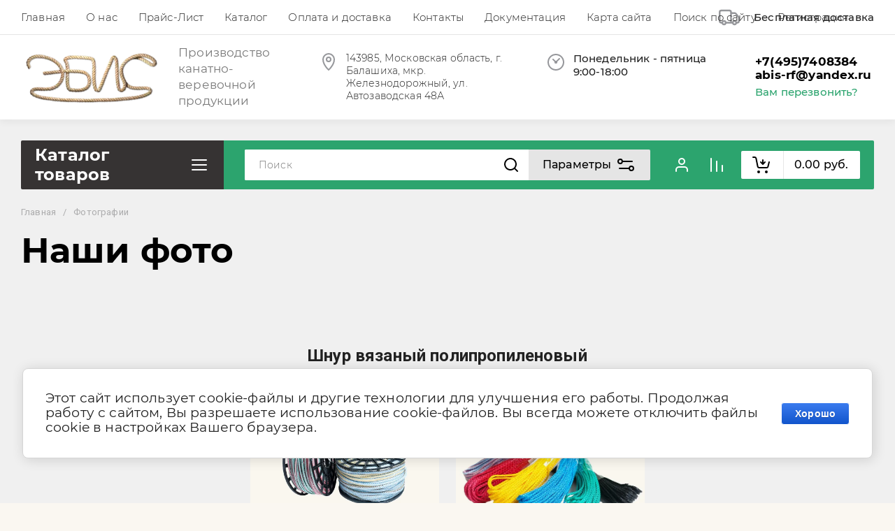

--- FILE ---
content_type: text/css
request_url: https://abis-rf.ru/t/images/__csspatch/17/patch.css
body_size: 2011
content:
html body { color: rgb(136, 61, 71); }
html body { background-color: rgb(250, 247, 241); }
html h1 { color: rgb(106, 69, 39); }
html h2 { color: rgb(106, 69, 39); }
html h3 { color: rgb(106, 69, 39); }
html h4 { color: rgb(106, 69, 39); }
html h5 { color: rgb(106, 69, 39); }
html h6 { color: rgb(106, 69, 39); }
html a { color: rgb(222, 148, 88); }
html .headerSlider .bx-pager-item a.active { background-color: rgb(48, 48, 48); }
html .headerTop { background-color: rgba(35, 33, 32, 0.4); }
html .company a { color: rgb(251, 217, 145); }
html .headerContact .phone::after { background-image: url("./085bbeb4e579693d8a7d58520ed5d9aa.svg"); }
html .headerContact .address { color: rgb(255, 255, 255); }
html .time::after { background-image: url("./9d19fafbdf049a252b044c39b312e95e.svg"); }
html .headerNavigation { background-color: rgba(31, 29, 28, 0.2); }
html .headerNavigation .menuButton { background-color: rgb(240, 203, 123); }
html .headerNavigation .menuButton { box-shadow: rgba(106, 69, 39, 0.75) 0px 2px 0px; }
html .headerNavigation .menuButton::after { background-image: url("./f7a67ccbc8a772314d50455db4fcbb98.svg"); }
html .headerMenu ul { background-color: rgba(41, 38, 36, 0.9); }
html .headerMenu ul a { color: rgb(240, 240, 240); }
html .headerMenu ul a:hover { color: rgb(241, 215, 160); }
html .headerMenu > li.hover > a { color: rgb(47, 46, 43); }
html .headerMenu > li.hover > a { background-image: linear-gradient(to top, rgba(213, 213, 213, 0.6) 0%, transparent 100%); }
html .headerMenu > li.hover > a { box-shadow: rgba(114, 114, 114, 0.75) 0px 2px 0px; }
html .headerMenu > li.opened.active > a { color: rgb(47, 46, 43); }
html .headerMenu > li.opened.active > a { background-image: linear-gradient(to top, rgba(213, 213, 213, 0.6) 0%, transparent 100%); }
html .headerMenu > li.opened.active > a { box-shadow: rgba(114, 114, 114, 0.75) 0px 2px 0px; }
html .headerMenu > li > a:hover { color: rgb(47, 46, 43); }
html .headerMenu > li > a:hover { background-image: linear-gradient(to top, rgba(213, 213, 213, 0.6) 0%, transparent 100%); }
html .headerMenu > li > a:hover { box-shadow: rgba(114, 114, 114, 0.75) 0px 2px 0px; }
html .mobileNavigation { background-color: rgb(72, 47, 27); }
html .mobileNavigation .navigationScroll { background-color: rgb(57, 37, 21); }
html .mobileMenu ul li a { color: rgb(243, 243, 243); }
html .mobileMenu ul li a:hover { color: rgb(241, 215, 160); }
html .mobileMenu > li.hasSubmenu > a { background-image: linear-gradient(to top, rgba(213, 213, 213, 0.6) 0%, transparent 100%); }
html .mobileMenu > li.hasSubmenu > a { box-shadow: rgba(114, 114, 114, 0.75) 0px 2px 0px; }
html .mobileMenu > li > a:hover { background-image: linear-gradient(to top, rgba(213, 213, 213, 0.6) 0%, transparent 100%); }
html .mobileMenu > li > a:hover { box-shadow: rgba(114, 114, 114, 0.75) 0px 2px 0px; }
html .search .searchOpen { background-color: rgb(240, 203, 123); }
html .search .searchOpen { box-shadow: rgba(106, 69, 39, 0.75) 0px 2px 0px; }
html .search .searchOpen::after { background-image: url("./45abdcd750708e37cc8bb1f147821066.svg"); }
html .search .search-form2 .searchClose { background-image: url("./7ef46fe5ef99fafa54590cdfbd3cc1a9.svg"); }
html .search .search-form2 .search-button { background-image: url("./54ad62ca66ae3d7d7efbef570a532bb7.svg"); }
html .sloganWrap .reservation { color: rgb(106, 69, 39); }
html .sloganWrap .reservation { background-color: rgb(240, 203, 123); }
html .sloganWrap .reservation { box-shadow: rgba(106, 69, 39, 0.75) 0px 2px 0px; }
html .sloganWrap .reservation:active { background-color: rgb(240, 203, 123); }
html .sloganWrap .reservation:active { box-shadow: rgba(106, 69, 39, 0.75) 0px 2px 0px, rgba(51, 46, 45, 0.22) 0px 5px 5px inset; }
html .numbersWrap { background-color: rgb(255, 249, 235); }
html .numbersWrap { box-shadow: rgb(238, 228, 204) 0px 5px 0px inset; }
html .numbersWrap .numbersTitle { color: rgb(106, 69, 39); }
html .numbersWrap .allNumbers a { color: rgb(103, 103, 103); }
html .numbersWrap .ItemInfo .itemName { color: rgb(106, 69, 39); }
html .numbersWrap .ItemInfo .itemDesc { color: rgb(103, 103, 103); }
html .numbersWrap .itemPrice { background-color: rgb(255, 237, 198); }
html .numbersWrap .itemPrice .price { color: rgb(42, 42, 42); }
html .numbersWrap .itemPrice .val { color: rgb(42, 42, 42); }
html .numbersWrap .owl-nav > div { background-image: url("./921c73861cd07593b14cce1ddda8a191.svg"); }
html .numbersWrap .owl-nav > div:hover { background-image: url("./851633a42b14dc212f582e6d41c787dc.svg"); }
html .serviceWrap { background-color: rgb(248, 228, 186); }
html .serviceWrap { box-shadow: rgb(243, 211, 143) 0px 5px 0px inset; }
html .serviceWrap .color1 { fill: rgb(221, 147, 88); }
html .serviceWrap .color2 { fill: rgb(106, 69, 39); }
html .serviceWrap .service { border-top-color: rgb(191, 164, 127); }
html .serviceWrap .itemText { color: rgb(52, 49, 46); }
html .serviceWrap .serviceTitle { color: rgb(49, 49, 48); }
html .serviceWrap .serviceDesc { color: rgb(49, 49, 48); }
html .middleContactWrap { background-color: rgb(106, 69, 39); }
html .middleContactWrap { box-shadow: rgb(147, 94, 52) 0px 5px 0px inset; }
html .middleContactWrap .contactEditBlock .editText { color: rgb(243, 243, 243); }
html .middleContactWrap .contactEditBlock .showMap { color: rgb(106, 69, 39); }
html .middleContactWrap .contactEditBlock .showMap { background-color: rgb(240, 203, 123); }
html .middleContactWrap .contactEditBlock .showMap { box-shadow: rgba(106, 69, 39, 0.75) 0px 2px 0px; }
html .middleContactWrap .contactEditBlock .showMap:active { background-color: rgb(240, 203, 123); }
html .middleContactWrap .contactEditBlock .showMap:active { box-shadow: rgba(106, 69, 39, 0.75) 0px 2px 0px, rgba(51, 46, 45, 0.22) 0px 5px 5px inset; }
html .middleContactWrap .contactBody { border-top-color: rgb(226, 232, 235); }
html .middleContactWrap .contactBody { border-right-color: rgb(226, 232, 235); }
html .middleContactWrap .contactBody { border-bottom-color: rgb(226, 232, 235); }
html .middleContactWrap .contactBody { border-left-color: rgb(226, 232, 235); }
@media screen and (min-width: 662px) { html .middleContactWrap .contactText::before { border-top-color: rgb(226, 232, 235); } }
@media screen and (min-width: 662px) { html .middleContactWrap .contactText::before { border-right-color: rgb(226, 232, 235); } }
@media screen and (min-width: 662px) { html .middleContactWrap .contactText::before { border-bottom-color: rgb(226, 232, 235); } }
@media screen and (min-width: 662px) { html .middleContactWrap .contactText::before { border-left-color: rgb(226, 232, 235); } }
@media screen and (max-width: 661px) and (min-width: 480px) { html .middleContactWrap .contactText::before { border-top-color: rgb(226, 232, 235); } }
@media screen and (max-width: 661px) and (min-width: 480px) { html .middleContactWrap .contactText::before { border-right-color: rgb(226, 232, 235); } }
@media screen and (max-width: 661px) and (min-width: 480px) { html .middleContactWrap .contactText::before { border-bottom-color: rgb(226, 232, 235); } }
@media screen and (max-width: 661px) and (min-width: 480px) { html .middleContactWrap .contactText::before { border-left-color: rgb(226, 232, 235); } }
html .middleContactWrap .address { color: rgb(42, 42, 42); }
html .middleContactWrap .address { background-image: url("./ff5139a71c215c96b3c0945ed860a2ba.svg"); }
html .middleContactWrap .phone { color: rgb(42, 42, 42); }
html .middleContactWrap .phone { background-image: url("./d21272a6077d343fdbde847164f7c6cb.svg"); }
html .middleContactWrap .email { color: rgb(42, 42, 42); }
html .middleContactWrap .email { background-image: url("./57885ff3578a9e4a7a3ad25403dd4ef1.svg"); }
html .middleContactWrap .email a { color: rgb(222, 148, 88); }
html .formWrap { box-shadow: rgb(238, 238, 238) 0px 5px 0px inset; }
html .formWrap .formTitle { color: rgb(106, 69, 39); }
html .formWrap .formButton button { color: rgb(106, 69, 39); }
html .formWrap .formButton button { background-color: rgb(240, 203, 123); }
html .formWrap .formButton button { box-shadow: rgba(106, 69, 39, 0.75) 0px 2px 0px; }
html .formWrap .formButton button:active { background-color: rgb(240, 203, 123); }
html .formWrap .formButton button:active { box-shadow: rgba(106, 69, 39, 0.75) 0px 2px 0px, rgba(51, 46, 45, 0.22) 0px 5px 5px inset; }
html .galaryWrap { background-color: rgb(255, 249, 235); }
html .galaryWrap { box-shadow: rgb(246, 237, 217) 0px 5px 0px inset; }
html .galaryWrap .galaryTitle { color: rgb(106, 69, 39); }
html .galaryWrap .allPhoto a { color: rgb(103, 103, 103); }
html .galaryWrap .owl-nav > div { background-image: url("./921c73861cd07593b14cce1ddda8a191.svg"); }
html .galaryWrap .owl-nav > div:hover { background-image: url("./851633a42b14dc212f582e6d41c787dc.svg"); }
html .reviewWrap { background-color: rgb(255, 255, 255); }
html .reviewWrap { box-shadow: rgb(244, 236, 217) 0px 5px 0px inset; }
html .reviewWrap .reviewTitle { color: rgb(106, 69, 39); }
html .reviewWrap .itemReview { border-top-color: rgb(206, 215, 205); }
html .reviewWrap .itemReview { border-right-color: rgb(206, 215, 205); }
html .reviewWrap .itemReview { border-bottom-color: rgb(206, 215, 205); }
html .reviewWrap .itemReview { border-left-color: rgb(206, 215, 205); }
html .reviewWrap .itemBody { color: rgb(68, 65, 63); }
html .reviewWrap .itemName { color: rgb(106, 69, 39); }
@media screen and (min-width: 980px) { html .reviewWrap .owl-nav > div { background-image: url("./ccb9676da4c27f261d74006279a65a70.svg"); } }
@media screen and (min-width: 980px) { html .reviewWrap .owl-nav > div:hover { background-image: url("./bb8c23e7186d46e4306378062cd9e13b.svg"); } }
@media screen and (max-width: 979px) { html .reviewWrap .owl-nav > div:hover { background-image: url("./b59a382733cc974b558eb206f8ed68cf.svg"); } }
@media screen and (max-width: 979px) and (min-width: 780px) { html .reviewWrap .owl-nav > div { background-image: url("./0843e07754fa4b29b408c4f1bc5ed105.svg"); } }
@media screen and (max-width: 779px) { html .reviewWrap .owl-nav > div { background-image: url("./0843e07754fa4b29b408c4f1bc5ed105.svg"); } }
html .footerNavigation .footerMenu a:hover { color: rgb(106, 69, 39); }
html .footerEdit .editTitle { color: rgb(106, 69, 39); }
html .footerContact .contactTitle { color: rgb(106, 69, 39); }
html .footerBottom .socialNetworks a:hover path { fill: rgb(106, 69, 39); }


--- FILE ---
content_type: text/css
request_url: https://abis-rf.ru/t/v756/images/site.fonts.scss.css
body_size: 189
content:
[id ^= sandbox_theme_panel] {
  width: 100px !important;
  font-size: 10px !important;
  right: 0;
  top: auto !important;
  bottom: 0;
  line-height: 1.2;
  font-weight: normal !important;
}
body .site-name__desc {
  font-size: 17px;
}
body .site-adress {
  font-size: 14px;
}
html body {
  color: var(--on_gr_bg_acc_text);
}
html body h1, html body h2, html body h3, html body h4, html body h5, html body h6, html body a {
  color: var(--on_gr_bg_acc_text);
}
.product-list.simple .product-item .buy-one-click.buy_one_click_action {
  font-size: 15px !important;
}


--- FILE ---
content_type: text/javascript
request_url: https://counter.megagroup.ru/8310379151205e39b0b60e834ce08997.js?r=&s=1280*720*24&u=https%3A%2F%2Fabis-rf.ru%2Fnashi-foto%2F&t=%D0%9D%D0%B0%D1%88%D0%B8%20%D1%84%D0%BE%D1%82%D0%BE&fv=0,0&en=1&rld=0&fr=0&callback=_sntnl1769063982272&1769063982272
body_size: 96
content:
//:1
_sntnl1769063982272({date:"Thu, 22 Jan 2026 06:39:42 GMT", res:"1"})